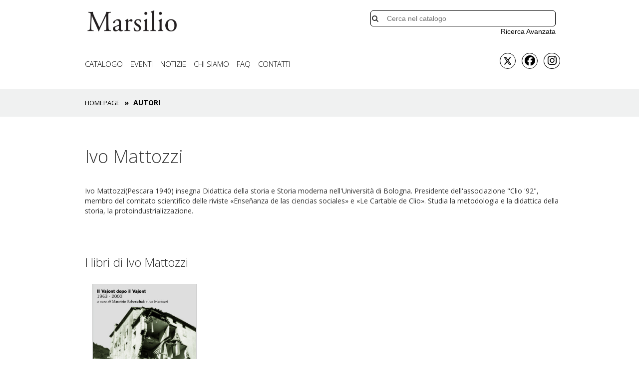

--- FILE ---
content_type: text/html; charset=utf-8
request_url: https://www.marsilioeditori.it/lista-autori/scheda-autore/2859/ivo-mattozzi
body_size: 8130
content:
<!DOCTYPE html>
<html xmlns="http://www.w3.org/1999/xhtml"
   xml:lang="it-it" lang="it-it" >
	<head>
        <style>.async-hide { opacity: 0 !important} </style>
		<link href='https://fonts.googleapis.com/css?family=Open+Sans:400,300,700' rel='stylesheet' type='text/css'>
		<meta charset="utf-8">
	<meta name="generator" content="Joomla! - Open Source Content Management">
	<title>Autore - Ivo Mattozzi - Marsilio Editori</title>
	<link href="https://www.marsilioeditori.it/component/search/?Itemid=126&amp;aid=2859&amp;nome=ivo:mattozzi&amp;format=opensearch" rel="search" title="MOD_SEARCH_SEARCHBUTTON_TEXT Marsilio Editori" type="application/opensearchdescription+xml">
	<link href="/favicon.ico" rel="icon" type="image/vnd.microsoft.icon">
<link href="/media/plg_system_jcepro/site/css/content.min.css?86aa0286b6232c4a5b58f892ce080277" rel="stylesheet">
	<link href="/plugins/system/cookiespolicynotificationbar/assets/css/cpnb-style.min.css" rel="stylesheet" media="all">
	<link href="/plugins/system/cookiespolicynotificationbar/assets/css/balloon.min.css" rel="stylesheet" media="all">
	<style>

/* BEGIN: Cookies Policy Notification Bar - J! system plugin (Powered by: Web357.com) */
.cpnb-outer { border-color: rgba(0, 0, 0, 1); }
.cpnb-outer.cpnb-div-position-top { border-bottom-width: 1px; }
.cpnb-outer.cpnb-div-position-bottom { border-top-width: 1px; }
.cpnb-outer.cpnb-div-position-top-left, .cpnb-outer.cpnb-div-position-top-right, .cpnb-outer.cpnb-div-position-bottom-left, .cpnb-outer.cpnb-div-position-bottom-right { border-width: 1px; }
.cpnb-message { color: #f1f1f3; }
.cpnb-message a { color: #ffffff }
.cpnb-button, .cpnb-button-ok, .cpnb-m-enableAllButton { -webkit-border-radius: 4px; -moz-border-radius: 4px; border-radius: 4px; font-size: 12px; color: #ffffff; background-color: rgba(59, 137, 199, 1); }
.cpnb-button:hover, .cpnb-button:focus, .cpnb-button-ok:hover, .cpnb-button-ok:focus, .cpnb-m-enableAllButton:hover, .cpnb-m-enableAllButton:focus { color: #ffffff; background-color: rgba(49, 118, 175, 1); }
.cpnb-button-decline, .cpnb-button-delete, .cpnb-button-decline-modal, .cpnb-m-DeclineAllButton { color: #ffffff; background-color: rgba(119, 31, 31, 1); }
.cpnb-button-decline:hover, .cpnb-button-decline:focus, .cpnb-button-delete:hover, .cpnb-button-delete:focus, .cpnb-button-decline-modal:hover, .cpnb-button-decline-modal:focus, .cpnb-m-DeclineAllButton:hover, .cpnb-m-DeclineAllButton:focus { color: #ffffff; background-color: rgba(175, 38, 20, 1); }
.cpnb-button-cancel, .cpnb-button-reload, .cpnb-button-cancel-modal { color: #ffffff; background-color: rgba(90, 90, 90, 1); }
.cpnb-button-cancel:hover, .cpnb-button-cancel:focus, .cpnb-button-reload:hover, .cpnb-button-reload:focus, .cpnb-button-cancel-modal:hover, .cpnb-button-cancel-modal:focus { color: #ffffff; background-color: rgba(54, 54, 54, 1); }
.cpnb-button-settings, .cpnb-button-settings-modal { color: #ffffff; background-color: rgba(90, 90, 90, 1); }
.cpnb-button-settings:hover, .cpnb-button-settings:focus, .cpnb-button-settings-modal:hover, .cpnb-button-settings-modal:focus { color: #ffffff; background-color: rgba(54, 54, 54, 1); }
.cpnb-button-more-default, .cpnb-button-more-modal { color: #ffffff; background-color: rgba(123, 138, 139, 1); }
.cpnb-button-more-default:hover, .cpnb-button-more-modal:hover, .cpnb-button-more-default:focus, .cpnb-button-more-modal:focus { color: #ffffff; background-color: rgba(105, 118, 119, 1); }
.cpnb-m-SaveChangesButton { color: #ffffff; background-color: rgba(133, 199, 136, 1); }
.cpnb-m-SaveChangesButton:hover, .cpnb-m-SaveChangesButton:focus { color: #ffffff; background-color: rgba(96, 153, 100, 1); }
@media only screen and (max-width: 600px) {
.cpnb-left-menu-toggle::after, .cpnb-left-menu-toggle-button {
content: "Categories";
}
}
/* END: Cookies Policy Notification Bar - J! system plugin (Powered by: Web357.com) */
</style>
<script type="application/json" class="joomla-script-options new">{"system.paths":{"root":"","rootFull":"https:\/\/www.marsilioeditori.it\/","base":"","baseFull":"https:\/\/www.marsilioeditori.it\/"},"csrf.token":"493354c3d6108d507aaa5d3168899813"}</script>
	<script src="/media/system/js/core.min.js?2cb912"></script>
	<script src="/media/vendor/bootstrap/js/popover.min.js?5.3.3" type="module"></script>
	<script src="/plugins/system/cookiespolicynotificationbar/assets/js/cookies-policy-notification-bar.min.js"></script>
	<script>

// BEGIN: Cookies Policy Notification Bar - J! system plugin (Powered by: Web357.com)
var cpnb_config = {"w357_joomla_caching":0,"w357_position":"bottom","w357_show_close_x_icon":"1","w357_hide_after_time":"display_always","w357_duration":"60","w357_animate_duration":"1000","w357_limit":"0","w357_message":"Al fine di fornirti un’esperienza di navigazione migliore e personalizzata, utilizziamo cookie e altri strumenti di tracciamento. I cookie consentono di migliorare il funzionamento del sito e ottimizzare l’esperienza dell’utente, inclusa la possibilità di ricevere comunicazioni commerciali personalizzate. È possibile accettare l’utilizzo di tutti i cookie o attivare singolarmente ciascuna delle seguenti categorie.","w357_display_ok_btn":"1","w357_buttonText":"Accetto i cookie","w357_display_decline_btn":"1","w357_buttonDeclineText":"Rifiuta","w357_display_cancel_btn":"0","w357_buttonCancelText":"Cancella","w357_display_settings_btn":"1","w357_buttonSettingsText":"Impostazioni","w357_buttonMoreText":"Maggiori informazioni","w357_buttonMoreLink":"","w357_display_more_info_btn":"1","w357_fontColor":"#f1f1f3","w357_linkColor":"#ffffff","w357_fontSize":"12px","w357_backgroundColor":"rgba(0, 0, 0, 1)","w357_borderWidth":"1","w357_body_cover":"1","w357_overlay_state":"0","w357_overlay_color":"rgba(10, 10, 10, 0.3)","w357_height":"auto","w357_cookie_name":"cookiesDirective","w357_link_target":"_self","w357_popup_width":"800","w357_popup_height":"600","w357_customText":"\u003Cstrong\u003EInformazioni generali\u003C\/strong\u003E\r\n\u003Cp\u003E\r\n\tIl sito utilizza cookie ed altri strumenti di tracciamento che raccolgono informazioni dal tuo dispositivo.\u003Cbr \/\u003E\r\n\tOltre ai cookie tecnici necessari per il funzionamento del sito, potremmo installare altre tipologie di cookie, tra cui i cookie di profilazione e marketing, previo tuo consenso. Clicca su \u0022Accetto i cookie\u0022 per acconsentire all\u0027utilizzo di tutte le categorie di cookie, mentre per personalizzare le tue preferenze, clicca su \u0022Impostazioni cookie\u0022;. Chiudendo il banner o continuando a navigare saranno installati solo cookie tecnici.\u003Cbr \/\u003E\r\n\tPer maggiori dettagli, consulta la \u003Ca href=\u0022https:\/\/www.marsilioeditori.it\/cookie-policy\u0022 target=\u0022_blank\u0022\u003ECookie Policy\u003C\/a\u003E\u003C\/p\u003E\r\n","w357_more_info_btn_type":"custom_text","w357_blockCookies":"1","w357_autoAcceptAfterScrolling":"0","w357_numOfScrolledPixelsBeforeAutoAccept":"300","w357_reloadPageAfterAccept":"0","w357_enableConfirmationAlerts":"1","w357_enableConfirmationAlertsForAcceptBtn":1,"w357_enableConfirmationAlertsForDeclineBtn":1,"w357_enableConfirmationAlertsForDeleteBtn":1,"w357_confirm_allow_msg":"Questa azione abiliterà tutti i Cookies memorizzati dal sito web. Sei sicuro di voler abilitare tutti i cookies dal tuo browser?","w357_confirm_delete_msg":"Questa azione rimuoverà tutti i cookies memorizzati dal sito web. Sei sicuro di disabilitare e cancellare tutti i cookies dal tuo browser?","w357_show_in_iframes":"1","w357_shortcode_is_enabled_on_this_page":0,"w357_base_url":"https:\/\/www.marsilioeditori.it\/","w357_base_ajax_url":"https:\/\/www.marsilioeditori.it\/","w357_current_url":"https:\/\/www.marsilioeditori.it\/lista-autori\/scheda-autore\/2859\/ivo-mattozzi","w357_always_display":"0","w357_show_notification_bar":true,"w357_expiration_cookieSettings":"365","w357_expiration_cookieAccept":"365","w357_expiration_cookieDecline":"180","w357_expiration_cookieCancel":"3","w357_accept_button_class_notification_bar":"cpnb-accept-btn","w357_decline_button_class_notification_bar":"cpnb-decline-btn","w357_cancel_button_class_notification_bar":"cpnb-cancel-btn","w357_settings_button_class_notification_bar":"cpnb-settings-btn","w357_moreinfo_button_class_notification_bar":"cpnb-moreinfo-btn","w357_accept_button_class_notification_bar_modal_window":"cpnb-accept-btn-m","w357_decline_button_class_notification_bar_modal_window":"cpnb-decline-btn-m","w357_save_button_class_notification_bar_modal_window":"cpnb-save-btn-m","w357_buttons_ordering":"[\u0022ok\u0022,\u0022decline\u0022,\u0022cancel\u0022,\u0022settings\u0022,\u0022moreinfo\u0022]"};
// END: Cookies Policy Notification Bar - J! system plugin (Powered by: Web357.com)
</script>
	<script>

// BEGIN: Cookies Policy Notification Bar - J! system plugin (Powered by: Web357.com)
var cpnb_cookiesCategories = {"cookie_categories_group0":{"cookie_category_id":"required-cookies","cookie_category_name":"Cookies Tecnici","cookie_category_description":"I cookie tecnici sono essenziali per abilitare le funzioni di base del sito, come la navigazione della pagina, l\u0027impostazione delle preferenze sulla privacy e l\u0027accesso o la compilazione di moduli. La loro installazione non richiede il tuo consenso esplicito in quanto sono necessari per il corretto funzionamento del sito.","cookie_category_checked_by_default":"2","cookie_category_status":"1"},"cookie_categories_group1":{"cookie_category_id":"analytical-cookies","cookie_category_name":"Cookies Statistici","cookie_category_description":"I cookie statistici sono utilizzati per raccogliere informazioni anonime sulla navigazione degli utenti al fine di comprendere e analizzare le modalità di utilizzo del sito web. L\u0027installazione dei cookie statistici avviene esclusivamente previo tuo consenso. Se acconsenti all\u0027utilizzo dei cookie statistici, possiamo comprendere meglio le preferenze degli utenti e ci aiuterai a migliorare il sito web.","cookie_category_checked_by_default":"1","cookie_category_status":"1"},"cookie_categories_group2":{"cookie_category_id":"social-media-cookies","cookie_category_name":"Social Media","cookie_category_description":"Questi cookie consentono di condividere i contenuti del sito Web con le piattaforme di social media (ad es. Facebook, Twitter, Instagram). Non abbiamo alcun controllo su questi cookie poiché sono impostati dalle stesse piattaforme di social media.","cookie_category_checked_by_default":"1","cookie_category_status":"1"},"cookie_categories_group3":{"cookie_category_id":"targeted-advertising-cookies","cookie_category_name":"Marketing e profilazione","cookie_category_description":"I cookie di marketing sono utilizzati per tracciare la navigazione online e creare profili sui tuoi gusti, abitudini e scelte. Se acconsenti all’utilizzo di tali cookie, potremo presentarti offerte mirate e promozioni speciali, nonché valutare l\u0027efficacia delle nostre campagne di marketing.","cookie_category_checked_by_default":"1","cookie_category_status":"1"}};
// END: Cookies Policy Notification Bar - J! system plugin (Powered by: Web357.com)
</script>
	<script>

// BEGIN: Cookies Policy Notification Bar - J! system plugin (Powered by: Web357.com)
var cpnb_manager = {"w357_m_modalState":"1","w357_m_floatButtonState":"1","w357_m_floatButtonPosition":"bottom_right","w357_m_HashLink":"cookies","w357_m_modal_menuItemSelectedBgColor":"rgba(200, 200, 200, 1)","w357_m_saveChangesButtonColorAfterChange":"rgba(13, 92, 45, 1)","w357_m_floatButtonIconSrc":"https:\/\/www.marsilioeditori.it\/media\/plg_system_cookiespolicynotificationbar\/icons\/cpnb-cookies-manager-icon-1-64x64.png","w357_m_FloatButtonIconType":"fontawesome_icon","w357_m_FloatButtonIconFontAwesomeName":"fas fa-cookie-bite","w357_m_FloatButtonIconFontAwesomeSize":"fa-lg","w357_m_FloatButtonIconFontAwesomeColor":"rgba(61, 47, 44, 0.84)","w357_m_FloatButtonIconUikitName":"cog","w357_m_FloatButtonIconUikitSize":"1","w357_m_FloatButtonIconUikitColor":"rgba(61, 47, 44, 0.84)","w357_m_floatButtonText":"Cookies Manager","w357_m_modalHeadingText":"Advanced Cookie Settings","w357_m_checkboxText":"Abilitato","w357_m_lockedText":"(Locked)","w357_m_EnableAllButtonText":"Accetta tutti","w357_m_DeclineAllButtonText":"Rifuita tutti","w357_m_SaveChangesButtonText":"Salva le impostazioni","w357_m_confirmationAlertRequiredCookies":"These cookies are strictly necessary for this website. You can\u0027t disable this category of cookies. Thank you for understanding!"};
// END: Cookies Policy Notification Bar - J! system plugin (Powered by: Web357.com)
</script>
	

		<meta name="viewport" content="width=device-width, initial-scale=1" />
        <meta name="twitter:title" content="Autore - Ivo Mattozzi - Marsilio Editori" />
        <meta name="twitter:description" content="" />
        <meta name="twitter:image" content="http://www.marsilioeditori.it/images/media/libri/2859.jpg" />
		<link rel="stylesheet" href="/templates/system/css/system.css" type="text/css" />
		<link rel="stylesheet" href="/media/system/css/joomla-fontawesome.min.css" type="text/css" />
		<link rel="stylesheet" href="/templates/system/css/general.css" type="text/css" />
		<link rel="stylesheet" href="/templates/marsilio-libro/css/template.css" type="text/css" />
		<link rel="stylesheet" href="/templates/marsilio-libro/css/bootstrap.min.css" type="text/css" />
		<link rel="stylesheet" href="/templates/marsilio-libro/css/bootstrap-theme.min.css" type="text/css" />
		<link rel="stylesheet" href="https://maxcdn.bootstrapcdn.com/font-awesome/4.5.0/css/font-awesome.min.css">
		<script src="/templates/marsilio-libro/js/jquery.min.js"></script>
		<script src="/templates/marsilio-libro/js/bootstrap.min.js"></script>
		<!--<script async src="//platform.twitter.com/widgets.js" charset="utf-8"></script>//-->
	
<!-- BEGIN: Google Analytics -->
		<script>(function(a,s,y,n,c,h,i,d,e){s.className+=' '+y;h.start=1*new Date;
		h.end=i=function(){s.className=s.className.replace(RegExp(' ?'+y),'')};
		(a[n]=a[n]||[]).hide=h;setTimeout(function(){i();h.end=null},c);h.timeout=c;
		})(window,document.documentElement,'async-hide','dataLayer',4000,
		{'GTM-5W6TGLG':true});</script>
		<script>
			(function(i,s,o,g,r,a,m){i['GoogleAnalyticsObject']=r;i[r]=i[r]||function(){
			(i[r].q=i[r].q||[]).push(arguments)},i[r].l=1*new Date();a=s.createElement(o),
			m=s.getElementsByTagName(o)[0];a.async=1;a.src=g;m.parentNode.insertBefore(a,m)
			})(window,document,'script','https://www.google-analytics.com/analytics.js','ga');
			ga('create', 'UA-5755436-1', 'auto');
			ga('send', 'pageview');
			ga('require', 'GTM-5W6TGLG');
		</script>
    <!-- Global site tag (gtag.js) - Google Analytics -->
    <script async src="https://www.googletagmanager.com/gtag/js?id=G-7YJY73YNPG"></script>
    <script>
    window.dataLayer = window.dataLayer || [];
    function gtag(){dataLayer.push(arguments);}
    gtag('js', new Date());

    gtag('config', 'G-7YJY73YNPG');
    </script>
<!-- END: Google Analytics -->

<!-- BEGIN: Facebook -->
    <!-- Facebook Pixel Code -->
<script>
!function(f,b,e,v,n,t,s)
{if(f.fbq)return;n=f.fbq=function(){n.callMethod?
n.callMethod.apply(n,arguments):n.queue.push(arguments)};
if(!f._fbq)f._fbq=n;n.push=n;n.loaded=!0;n.version='2.0';
n.queue=[];t=b.createElement(e);t.async=!0;
t.src=v;s=b.getElementsByTagName(e)[0];
s.parentNode.insertBefore(t,s)}(window, document,'script',
'https://connect.facebook.net/en_US/fbevents.js');
fbq('init', '368280894172393');
fbq('track', 'PageView');
</script>
<noscript><img height="1" width="1" style="display:none"
src="https://www.facebook.com/tr?id=368280894172393&ev=PageView&noscript=1"
/></noscript>
<!-- End Facebook Pixel Code -->
<!-- END: Facebook -->
</head>
	<body class="test">
		<div class="container">
			
			<div id="topper" class="row" style="position: relative; height:auto;">
                <div class="col-md-3 col-xs-6">
                    <div style="margin: 20px">
                        <a href="/"><img style="width: 100%" src="/images/MarsilioLogo.png" /></a>
                    </div>
                    
                </div>
                <div class="col-md-2 col-xs-0"></div>
                <div class="col-md-5 col-xs-6" style="right:15px;bottom: 10px;position:absolute; height:100%;">
                    
<div class="search" style="position: absolute; bottom: 0px; text-align: right; right: 3%">
  <form id="fakeSearchForm" action="/lista-autori/scheda-autore/2859?nome=ivo:mattozzi" method="post" class="form-inline">
    <span class="fa fa-search search-icon-42" ></span>
    <input name="searchword" id="mod-search-searchword" maxlength="200"  class="inputbox search-query" type="search20" placeholder="Cerca nel catalogo" />
    <input type="hidden" name="task" value="searchAjax" />
    <input type="hidden" name="option" value="com_search" />
    <input type="hidden" name="Itemid" value="126" />
  </form>
  <div class="ricerca">
  <a href="/ricerca-avanzata" >Ricerca Avanzata</a>
  </div>
</div>
<script type="text/javascript">
  $j = jQuery.noConflict();
  $j(document).ready(function(){
    $j("body").on("click",function(){
      $j("#suggerimento").remove();
    });
    $j("input[name=searchword][id=mod-search-searchword]").keyup(function(){
     
      var thisval = $j.trim($j(this).val());
      var libri = Array();
      var autori = Array();
      if(thisval.length>2){
        $j("input[name=task]").val("searchAjax");
        var url = "/lista-autori/scheda-autore/2859?nome=ivo:mattozzi";
        $j.ajax({
          type: "POST",
          url: url,
          data: $j("#fakeSearchForm").serialize(), // serializes the form's elements.
          success: function(dat){
            $j("#suggerimento").remove();
            var pos = $j("input[name=searchword]").offset();
            var top = parseInt(pos.top) + 43;
            var right = 20;
            $j("#topper div:nth-child(3)").append('<div id="suggerimento" style="font-size: 1em; text-align: left; position: absolute; top: '+top+'px; left: '+right+'px; z-index: 320; background-color: #fff; border: 1px solid #ccc; padding: 10px; width: 100%">'+dat+'</div>');
            $j("#suggerimento").empty().append(dat);
            $j("input[name=task]").val("search");
          }, error: function(){
            alert('/lista-autori/scheda-autore/2859?nome=ivo:mattozzi?'+$j("#fakeSearchForm").serialize());
          }
        });
        
      }
    });
  });
</script>

                </div>
            </div>
			<div class="row">
                <br />
                <div class="col-md-8 topper">
                    <div class="navbar-header">
                        <button type="button" class="navbar-toggle" data-toggle="collapse" data-target="#mainMenuBar">
                            <span class="icon-bar"></span>
                            <span class="icon-bar"></span>
                            <span class="icon-bar"></span>
                        </button>
                    </div>
                    <div class="collapse navbar-collapse" id="mainMenuBar">
                        <ul class="nav nav navbar-nav">
<li class="item-102"><a href="/catalogo/collana" >Catalogo</a></li><li class="item-654"><a href="/eventi-marsilio" >Eventi</a></li><li class="item-105"><a href="/notizie" >Notizie</a></li><li class="item-106"><a href="/marsilio-editori" >Chi siamo</a></li><li class="item-144"><a href="/faq" >FAQ</a></li><li class="item-107"><a href="/contatti-marsilio-editori" >Contatti</a></li></ul>

                        <!--<ul class="nav nav navbar-nav">
<li class="item-102"><a href="/catalogo/collana" >Catalogo</a></li><li class="item-654"><a href="/eventi-marsilio" >Eventi</a></li><li class="item-105"><a href="/notizie" >Notizie</a></li><li class="item-106"><a href="/marsilio-editori" >Chi siamo</a></li><li class="item-144"><a href="/faq" >FAQ</a></li><li class="item-107"><a href="/contatti-marsilio-editori" >Contatti</a></li></ul>
//-->
                    </div>
                </div>
                <div class="col-md-2"></div>
                <div class="col-md-2" style="font-size: 1.5em; text-align: right;">
                	<div class="socialicon">
                		<a href="http://www.twitter.com/marsilioeditori" target="_New"><img src="/images/social/x-twitter-brands.svg" class="fa fa-twitter border-black circle" style="width: 32px;height: 32px;margin-top: 0;"/></a>
                		<a href="https://www.facebook.com/marsilioeditori" target="_New"><i class="fa fa-facebook border-black  circle" style="width: 32px;height: 32px;padding-left: 5px;"></i></a>
                        <a href="https://www.instagram.com/marsilioeditori" target="_New"><i class="fa fa-instagram border-black  circle"></i></a>
                    </div>
                </div>
                </div>
            </div>
        </div>
		<div style="" class="bread-container">
			<div class="container">
                <div class="row">
                    <div class="col-md-12">
                        
<ul itemscope itemtype="http://schema.org/BreadcrumbList" class="breadcrumb" style="margin: 10px 0px; background-color: #ccc;">
  <li itemprop="itemListElement" itemscope itemtype="http://schema.org/ListItem">
    <a itemprop="item" href="/" class="pathway">
      <span itemprop="name">Homepage</span>
    </a>


				<meta itemprop="position" content="1">
			</li>
					<li itemprop="itemListElement" itemscope itemtype="http://schema.org/ListItem" class="active">
				<span itemprop="name">
					Autori				</span>
				<meta itemprop="position" content="2">
			</li>
		</ul>

                    </div>
                </div>
			</div>
		</div>
        
<div class="container autore">
  <div class="row">
    <div class="col-md-12">
      <h1>Ivo Mattozzi</h1>
    </div>    <div class="col-md-12 col-xs-12">Ivo Mattozzi(Pescara 1940) insegna Didattica della storia e Storia moderna nell'Università  di Bologna. Presidente dell'associazione "Clio '92", membro del comitato scientifico delle riviste  «Enseñanza de las ciencias sociales» e «Le Cartable de Clio». Studia la metodologia e la didattica  della storia, la protoindustrializzazione.    </div>
  </div>
</div>
<!-- inizio serie dell'autore cambiare controllo -->


<div class="container scheda-libro dellostesso scheda-autore">
  <div class="row">
    <div class="col-md-12 col-xs-12">
      <h3 style="padding-left: 0px;">I libri di Ivo Mattozzi</h3>
             <div id="carousel-libri-stesso-autore" class="carousel slide" data-ride="carousel">
         <div class="carousel-inner">
                    <div class="item active">
                      <div class="col-md-3 col-xs-6">
              <div class="img-other">
                <a href="/libri/scheda-libro/3179659/il-vajont-dopo-il-vajont">
                                                 <img class="img-responsive" src="https://www.marsilioeditori.it/media/libri/3179659.jpg" alt="Il Vajont dopo il Vajont" title="Il Vajont dopo il Vajont"></a>
                               </div>
              <div class="title-other">
              <a href="/libri/scheda-libro/3179659/il-vajont-dopo-il-vajont">Il Vajont dopo il Vajont</a>
              </div>
            </div>
                    </div>
                  </div>
            </div>

          </div>
    <div style="clear: both"></div>

  </div>
</div>


        <div class="footer-main2" style="">            <div class="container footer">
                <div class="col-md-3 col-footer col-footer-1">
                    <div class="white-text">
                        <strong>Marsilio Editori</strong>
                        <br />
                        <br />Marsilio Editori S.p.A.
                        <br />
                        <br />Santa Marta- Fabbricato 17
                        <br />30123 Venezia
                        <br />
                        <br />Capitale sociale: € 1.300.000 i.v.
                        <br />R.E.A. Venezia n. 135822 – M. VE002567
                        <br />Registro Imprese Venezia p. iva IT 00348290271
                        <br />Copyright © 2008 Marsilio Editori S.p.A.
                        <br />
                        <br />
                        <ul id="footer" class="nav nav navbar-nav">
                            <li><a href="/privacy-policy">Privacy Policy</a></li>
                            <li> <a href="/cookie-policy">Cookie Policy</a></li>
                            <li> <a href="/files/GF_Codice_Etico_Marzo2020.pdf"  target="_new">Codice Etico</a></li>
                            <!-- <li> <a href="/modello-organizzativo" target="_new">Modello organizzativo</a></li> -->
                        </ul>
                        <br />
                        <br />
                    </div>
                </div>
                <div class="col-md-4 col-footer col-footer-2" style="border-left: 1px solid #fff">
                    <div class="white-text">
                        <div class="col-footer-21">
                            <ul class="nav nav navbar-nav" id="footer">
<li class="item-102"><a href="/catalogo/collana" >Catalogo</a></li><li class="item-654"><a href="/eventi-marsilio" >Eventi</a></li><li class="item-105"><a href="/notizie" >Notizie</a></li><li class="item-106"><a href="/marsilio-editori" >Chi siamo</a></li><li class="item-144"><a href="/faq" >FAQ</a></li><li class="item-107"><a href="/contatti-marsilio-editori" >Contatti</a></li></ul>

                        </div>
                        <div class="col-footer-22">
                            <ul class="nav nav navbar-nav" id="footer">
<li class="item-130"><a href="/area-universita" >Marsilio Università</a></li><li class="item-132"><a href="/foreign-rights" target="_blank">Foreign Rights</a></li><li class="item-160"><a href="/marsilio-editori-about-us" >About us</a></li><li class="item-177"><a href="/newsletter" >Newsletter</a></li><li class="item-312"><a href="/newsletter-thriller" >Newsletter &quot;I Maestri del thriller&quot;</a></li></ul>

                        </div>
                    </div>
                </div>
                <div class="col-md-5 col-footer col-footer-3" style="border-left: 1px solid #fff; text-align: right">
                    
                    <form name="formAcymailing42" method="post" onsubmit="return submitacymailingform('optin','formAcymailing42')" action="/index.php" id="formAcymailing42">
                        <div class="acymailing_module_form">
                                    <br />
                                    <br />
                                    <br />
                                    <br />
                                    <br />
                                    <br />
                                    <br />
                                    <br />
                                    <br />
                                    <br />
                                    <br />
                                    <div style="font-size: 2em">
                                        <a href="http://www.twitter.com/marsilioeditori" target="_New"><img src="/images/social/x-twitter-brands-w.svg" class="fa fa-twitter border-white circle" style="width: 35px;height: 35px;margin-top: 0;"/></a>
                                        <a href="https://www.facebook.com/marsilioeditori" target="_New"><i class="fa fa-facebook border-white  circle"></i></a>
                                        <a href="https://www.instagram.com/marsilioeditori" target="_New"><i class="fa fa-instagram border-white  circle"></i></a>
                                    </div>
                            <div style="clear: both"></div>
                            <input type="hidden" value="0" name="ajax">
                            <input type="hidden" value="module_92" name="acy_source">
                            <input type="hidden" value="sub" name="ctrl">
                            <input type="hidden" value="notask" name="task">
                            <input type="hidden" value="http%3A%2F%2Flocalhost.marsilio3%2F" name="redirect">
                            <input type="hidden" value="http%3A%2F%2Flocalhost.marsilio3%2F" name="redirectunsub">
                            <input type="hidden" value="com_acymailing" name="option">
                            <input type="hidden" value="1" name="hiddenlists">
                            <input type="hidden" value="formAcymailing98621" name="acyformname">
                        </div>
                    </form>
                </div>
            </div>
        </div>

		<div class="container">
            
		</div>
    
	</body>
</html>


--- FILE ---
content_type: text/css
request_url: https://www.marsilioeditori.it/templates/marsilio-libro/css/template.css
body_size: 6021
content:
.imagebanner img {
  width: 100% !important;
}
#mc_embed_signup{background:#fff; clear:left; font:14px Helvetica,Arial,sans-serif;  width:600px;}
.imglanding{
  width: 100%;
  margin-bottom: 40px;
}
	#mc-embedded-subscribe-form input[type=checkbox]{display: inline; width: auto;margin-right: 10px;}
	#mergeRow-gdpr {margin-top: 20px;}
	#mergeRow-gdpr fieldset label {font-weight: normal;}
	#mc-embedded-subscribe-form .mc_fieldset{border:none;min-height: 0px;padding-bottom:0px;}
.titlanding{
  margin-bottom: 40px;
}
.bannerspecial {
  margin-top: 20px;
}
.footerbannerlanding {
  margin-bottom: 40px;
}
.sliderseriedesktop {
    width: 90% !important;
    margin-left: auto;
    margin-right: auto;
}
a.left.carousel-control.left-car-autori.arrowslideseriemobile.arrowslideseriedesktop {
    position: absolute;
    top: 60% !important;
}
a.right.carousel-control.right-car-autori.arrowslideseriemobile.arrowslideseriedesktop {
    position: absolute;
    top: 60% !important;
}
.item-107 {
  margin-bottom: 25px;
}
.iconswitch {
    width: 100px;
}
.brivido .page-header {
  display: none !important;
}
span.titgiallo {
    font-family: 'Open Sans';
    clear: both;
    display: block;
    font-weight: 100;
}
td.giallobox {
    text-align: center;
}
.cookiecss .uk-button {
    width: fit-content;
}
.uk-button.uk-button-success.jb.accept.blue {
width: 200px;
}
.readmore .btn{
  border: 1px solid;
  margin-top: 20px;

}
.acymailing_modulepdf {
    width: 400px;
}
#searchForm {
    max-width: 950px;
    margin-left: auto;
    margin-right: auto;
    margin-top: 30px;
    margin-bottom: 30px;
}
.item-page.brivido {
    margin-top: 40px !important;
}
.item-page p {
    font-family: "Helvetica Neue",Helvetica,Arial,sans-serif;
}
.page-header h2 {
    font-family: "Helvetica Neue",Helvetica,Arial,sans-serif;
}
.brivido .page-header h2 {
    font-family: "Helvetica Neue",Helvetica,Arial,sans-serif;
    display: none !important;
}
.acyterms .checkbox {
    float: left;
    margin-right: 20px;
}
.acysubbuttons {
    width: 304px !important;
    display: block;
    text-align: center;
}
.acysubbuttons .button.subbutton.btn.btn-primary {
    background-color: #000 !important;
    background-image: none;
    border: none;
    margin-top: 20px;
}
.acy_requiredField .inputbox {
    border: 1px solid #333 !important;
    border-radius: 5px !important;
    padding: 5px !important;
}
.strozzi h3 {
    font-family: !"Open Sans" importan";
    font-size: 30px !important;
    font-weight: lighter !important;

}
.moduletable.strozzi {
    background: #eee;
    padding: 20px;
    border-radius: 10px;
    margin-bottom: 40px;
}
.ricerca a {
    color: #000;
}
.search-results {
    max-width: 950px;
    margin-left: auto;
    margin-right: auto;
}
.search .pagination {
    max-width: 950px;
    margin-left: auto !important;
    margin-right: auto;
    display: block;
    height: 30px;
    border-top: 1px solid #000;
    padding-top: 10px;
}
.phrases-box {
    float: left;
    width: 100%;
    margin-bottom: 30px;
}
.controls {
    padding-left: 20px;
}
.only .checkbox {
    padding-left: 20px;
}
.curatori {
    margin-bottom: 20px;
}
.bio {
    padding-left: 0 !important;
}
.img.autore {
    background-position-x: center;
    background-position-y: center;
    background-size: cover;
    height: 160px;
}
.panel-title.submenu {
    padding-bottom: 10px;
    padding-left: 20px;
    padding-top: 10px;
}
.pagination > ul {
    list-style: outside none none;
    margin-left: 0;
    padding-left: 0;
}
.pagination > ul li {
    float: left;
    margin-right: 20px;
}
.pagination-start {
    display: block;
    float: left;
}
.panel-body img {
    width: 50px;
}
.container.autore img {
    width: 100%;
}
* {
    box-sizing: border-box;
}
.pagination > ul {
    list-style: outside none none;
}
.pagination .counter.pull-right {
    clear: both;
    display: block;
    float: left;
    width: 100%;
}
.pagination {
    margin-left: 20px !important;
}
.calendar .col-md-4.col-xs-4 > span {
    font-size: 12px;
    cursor: pointer;
}
body {
    color: #333;
    font-family: "Helvetica Neue",Helvetica,Arial,sans-serif;
    font-size: 14px;
    line-height: 1.42857;
}
html {
    font-size: 10px;
}
html {
    font-family: sans-serif;
}
.scheda-autore .left.carousel-control.left-car-autori {
    left: 0 !important;
}
.scheda-autore .right.carousel-control.right-car-autori {
    right: 0 !important;
}
.controls .radio {
    clear: left;
    float: left;
}
#carosello_autori .left.carousel-control.left-car-autori {
    display: block;
    width: 20px !important;
}
#carosello_autori .right.carousel-control.right-car-autori {
    width: 20px !important;
}
.col-md-4.col-xs-12.scheda-libro .libro-low img {
    -moz-border-bottom-colors: none;
    -moz-border-left-colors: none;
    -moz-border-right-colors: none;
    -moz-border-top-colors: none;
    border-bottom-color: #ccc;
    border-bottom-style: solid;
    border-bottom-width: 1px;
    border-image-outset: 0 0 0 0;
    border-image-repeat: stretch stretch;
    border-image-slice: 100% 100% 100% 100%;
    border-image-source: none;
    border-image-width: 1 1 1 1;
    border-left-color: #ccc;
    border-left-style: solid;
    border-left-width: 1px;
    border-right-color: #ccc;
    border-right-style: solid;
    border-right-width: 1px;
    border-top-color: #ccc;
    border-top-style: solid;
    border-top-width: 1px;
    width: auto;
}
.ff-share > a:hover {
    text-decoration-color: -moz-use-text-color;
    text-decoration-line: none;
    text-decoration-style: solid;
}
.share .col-md-4 {
    float: left;
    padding-left: 0;
}
.tw-share:focus {
    color: #fff;
    text-decoration-color: -moz-use-text-color;
    text-decoration-line: none;
    text-decoration-style: solid;
}
.mail-share:focus {
    color: #fff;
    text-decoration-color: -moz-use-text-color;
    text-decoration-line: none;
    text-decoration-style: solid;
}
.ff-share:focus {
    color: #fff;
    text-decoration-color: -moz-use-text-color;
    text-decoration-line: none;
    text-decoration-style: solid;
}
.dellostesso .left.carousel-control.left-car-autori {
    //margin-left: -120px;
    //margin-top: 45px;
}
.dellostesso .fa.fa-angle-right {
    //margin-right: -130px;
    //margin-top: 45px;
}
.fa.fa-angle-left {
    //left: -10px;
    //position: absolute;
    //top: -10px;
}
.fa.fa-angle-right {
    //position: absolute;
    //right: 10px;
    //top: -10px;
}
.hovereffect {
    cursor: pointer;
    float: left;
    margin-left: 0;
    max-height: 320px;
    min-height: 320px;
    overflow-x: hidden;
    overflow-y: hidden;
    position: relative;
    text-align: center;
    width: 100%;
}
.hovereffect .overlay {
  width: 100%;
  height: 40%;
  position: absolute;
  overflow: hidden;
  left: 0;
  top: auto;
  bottom: 0;
  padding: 1em;
  height: 4.75em;
  /*background: #79FAC4;*/
  background: #fff;
  color: #3c4a50;
  -webkit-transition: -webkit-transform 0.35s;
  transition: transform 0.35s;
  -webkit-transform: translate3d(0,100%,0);
  transform: translate3d(0,100%,0);
}

.hovereffect img {
  display: block;
  position: relative;
	-webkit-transition: -webkit-transform 0.35s;
	transition: transform 0.35s;
  float: left;
}

.hovereffect:hover img {
-webkit-transform: translate3d(0,-10%,0);
	transform: translate3d(0,-10%,0);
}

.hovereffect h2 {
    text-transform: uppercase;
    color: #fff;
    text-align: center;
    position: relative;
    font-size: 17px;
    padding: 10px;
    background: rgba(0, 0, 0, 0.6);
	float: left;
	margin: 0px;
	display: inline-block;
}

.hovereffect a.info {
    display: inline-block;
    text-decoration: none;
    padding: 7px 14px;
    text-transform: uppercase;
    color: #fff;
    border: 1px solid #fff;
    margin: 50px 0 0 0;
    background-color: transparent;
}
.hovereffect a.info:hover {
    box-shadow: 0 0 5px #fff;
}


.hovereffect p.icon-links a {
	float: right;
	color: #3c4a50;
	font-size: 1.4em;
}

.hovereffect:hover p.icon-links a:hover,
.hovereffect:hover p.icon-links a:focus {
	color: #252d31;
}

.hovereffect h2,
.hovereffect p.icon-links a {
	-webkit-transition: -webkit-transform 0.35s;
	transition: transform 0.35s;
	-webkit-transform: translate3d(0,200%,0);
	transform: translate3d(0,200%,0);
}

/*
.hovereffect p.icon-links a span:before {
	display: inline-block;
	padding: 8px 10px;
	speak: none;
	-webkit-font-smoothing: antialiased;
	-moz-osx-font-smoothing: grayscale;
}
*/


.hovereffect:hover .overlay,
.hovereffect:hover h2,
.hovereffect:hover p.icon-links a {
	-webkit-transform: translate3d(0,0,0);
	transform: translate3d(0,0,0);
}

.hovereffect:hover h2 {
	-webkit-transition-delay: 0.05s;
	transition-delay: 0.05s;
}

/*
.hovereffect:hover p.icon-links a:nth-child(3) {
	-webkit-transition-delay: 0.1s;
	transition-delay: 0.1s;
}

.hovereffect:hover p.icon-links a:nth-child(2) {
	-webkit-transition-delay: 0.15s;
	transition-delay: 0.15s;
}

.hovereffect:hover p.icon-links a:first-child {
	-webkit-transition-delay: 0.2s;
	transition-delay: 0.2s;
}
**/

.nopadding {
   padding: 0 !important;
   margin: 0 !important;
}
.carousel-control.left{
  background-color: none !important;
  background-image: none !important;
}
.carousel-control.right{
  background-color: none !important;
  background-image: none !important;
}
.item .light{
  background-color: #f0f1f1;
}
.item .dark{
  background-color: #e5e6e7;
}
.white_border_down{
  border-bottom: 1px solid #fff;
}
.acymailing_form{
  width: 100%
}

.acymailing_form_name{
  border: 1px solid #888;
  border-radius: 5px;
  padding: 5px;
  width: 30%;
}
.acymailing_form_mail{
  border: 1px solid #888;
  border-radius: 5px;
  padding: 5px;
  width: 30%;
}
.acymailing_form_name2{
  border: 1px solid #fff;
  border-radius: 5px;
  padding: 5px;
  width: 90%;
  background-color: #03609c;
  margin-top: 5px;
  color: #f2f3f4;
}
.acymailing_form_mail2{
  border: 1px solid #fff;
  border-radius: 5px;
  padding: 5px;
  width: 90%;
  background-color: #03609c;
  color: #f2f3f4;
  margin-top: 5px;
}
.acymailing_form_submit2{
  margin-left: 1%;
  width: 9%;
  background-color: #fff;
  color: #000;
  border-radius: 5px;
  border: 0px;
  padding: 5px;
  margin-top: 5px;
}
.border-black{
  border: 1px solid #000;
  color: #000;
}
.border-white{
  border: 1px solid #fff;
  color: #fff;
}
.circle{
	border-radius: 50%;
	margin: 0.15em;
	font-size: 3em;
}
.fa-facebook{
  padding: 0.2em 0.45em;
}
.fa-twitter{
  padding: 0.2em 0.28em;
}
.fa-google-plus{
  padding: 0.2em 0.1em;
}
.fa-instagram{
  padding: 0.2em 0.3em;
}
.white-text {
    color: #fff;
    font-family: "Open Sans";
    line-height: 18px;
    margin-top: 0;
    padding-top: 0;
    position: absolute;
}
div.search{
  width: 100%;
  padding-left: 5px;
}
.search-query{
  width: 90%;
  border: 0px;
  padding: 5px;
  padding-left:32px;
  border: 1px solid #000;
  border-radius: 5px;
}
.nav .active{
  font-weight: bold;
  border-bottom: 1px solid #03609c;
}

.nav a{
  color: #000;
}
.fakeLink{
  position: relative;
  display: block;
  padding: 15px;
}
.fakeLink:hover{
  text-decoration: none;
  background-color: #eee;
}

.title-rassegna{
  border: 1px solid #000; border-radius: 5px; padding: 5px
}
.title-presentazioni{
  border: 1px solid #000; border-radius: 5px; padding: 5px
}

.title-rassegna .fa{
  cursor: pointer;
}
.title-presentazioni .fa{
  cursor: pointer;
}
.rassegna{
  margin-top: 10px;
  display: none;
}
.presentazioni{
  margin-top: 10px;
  display: none;
}
.ecom_cartaceo{
  border: 1px solid #000; border-radius: 5px;
}
.ecom_ebook{
  border: 1px solid #000; border-radius: 5px; margin-top: 10px;
}
.title_ecom_cartaceo{
  padding: 5px;
  font-weight: bold;
}
.title_ecom_ebook{
  padding: 5px;
  font-weight:bold;
}
a.tw-share:hover {
    color: #fff;
    text-decoration-color: -moz-use-text-color;
    text-decoration-line: none;
    text-decoration-style: solid;
}
.bookRow > img {
    -moz-border-bottom-colors: none;
    -moz-border-left-colors: none;
    -moz-border-right-colors: none;
    -moz-border-top-colors: none;
    border-bottom-color: #ccc;
    border-bottom-style: solid;
    border-bottom-width: 1px;
    border-image-outset: 0 0 0 0;
    border-image-repeat: stretch stretch;
    border-image-slice: 100% 100% 100% 100%;
    border-image-source: none;
    border-image-width: 1 1 1 1;
    border-left-color: #ccc;
    border-left-style: solid;
    border-left-width: 1px;
    border-right-color: #ccc;
    border-right-style: solid;
    border-right-width: 1px;
    border-top-color: #ccc;
    border-top-style: solid;
    border-top-width: 1px;
    margin-left: 15px;
}
.socialicon > a:hover {
    text-decoration-color: -moz-use-text-color;
    text-decoration-line: none;
    text-decoration-style: solid;
}
.cal > a:hover {
    text-decoration-color: -moz-use-text-color;
    text-decoration-line: none;
    text-decoration-style: solid;
}
.mail-share:hover {
    color: #fff;
    text-decoration-color: -moz-use-text-color;
    text-decoration-line: none;
    text-decoration-style: solid;
}
a.tw-share {
    margin-bottom: 10px;
}
.breadcrumb{
  background-color:#f0f1f1 !important;
}
.breadcrumb>li+li:before {
    padding: 0 5px;
    content: "\00bb" !important;
    color: #000 !important;
}
.nav.navbar-nav li a {
    font-family: "Open Sans";
    font-size: 15px;
    font-weight: lighter;
    text-transform: uppercase;
}
.topper .nav.navbar-nav a {
    background-attachment: scroll;
    background-clip: border-box;
    background-color: rgba(0, 0, 0, 0);
    background-image: none;
    background-origin: padding-box;
    background-position: 0 0;
    background-repeat: repeat;
    background-size: auto auto;
    color: #000;
    padding-left: 0;
}
.topper .nav.nav.navbar-nav .active {
    -moz-border-bottom-colors: none;
    -moz-border-left-colors: none;
    -moz-border-right-colors: none;
    -moz-border-top-colors: none;
    border-bottom-color: -moz-use-text-color;
    border-bottom-style: none;
    border-bottom-width: medium;
    border-image-outset: 0 0 0 0;
    border-image-repeat: stretch stretch;
    border-image-slice: 100% 100% 100% 100%;
    border-image-source: none;
    border-image-width: 1 1 1 1;
    border-left-color: -moz-use-text-color;
    border-left-style: none;
    border-left-width: medium;
    border-right-color: -moz-use-text-color;
    border-right-style: none;
    border-right-width: medium;
    border-top-color: -moz-use-text-color;
    border-top-style: none;
    border-top-width: medium;
}
.breadcrumb > li {
    color: #000;
    display: inline-block;
    font-family: "Open Sans";
    font-size: 13px;
    text-transform: uppercase;
}
.breadcrumb li a {
    color: #000;
}
.breadcrumb li.active {
    color: #000;
    font-family: "Open Sans";
    font-size: 14px;
    font-weight: bold;
}
.category .col-md-12 {
    margin-left: 15px;
}
.category h3 {
    font-family: "Open Sans";
    font-size: 30px;
    font-weight: 100;
    margin-bottom:20px;
}
.category h4 {
    display: block;
    float: left;
    margin-right: 40px;
}
.category .col-md-8 {
    margin-top: 20px;
    text-align: right;
}
.category .row {
    margin-left: 0;
}
#collana_libri .col-md-3 > a {
    color: #000;
    font-family: "Open Sans";
    font-size: 14px;
    font-weight: bold;
}
.auth-catalog {
    font-weight: 200 !important;
}
.img-catalog {
    display: block;
    height: 350px;
    margin-bottom: 10px;
    overflow-x: hidden;
    overflow-y: hidden;
}
.img-catalog > img {
    height: 100%;
}
.auths-catalog h3 {
    font-family: "Open Sans";
    font-size: 30px;
    font-weight: 100;
    margin-bottom: 20px;
    padding-left: 10px;
}
.auths-catalog .col-md-12 {
    padding-left: 0;
}
.img-auths-catalog {
    height: 150px;
    margin-bottom: 10px;
    overflow-x: hidden;
    overflow-y: hidden;
    width: 150px;
}
.tit-catolog-auth {
    color: #000;
    font-family: "Open Sans";
    font-size: 13px;
}
.white-text .nav > li > a:focus, .nav > li > a:hover {
    text-decoration-color: -moz-use-text-color;
    text-decoration-line: none;
    text-decoration-style: solid;
}
.white-text ul {
    list-style-image: none;
    list-style-position: outside;
    list-style-type: none;
    margin-left: 0;
}
#footer {
    float: left;
    width: 100%;
}
#footer li {
    clear: both;
    color: #fff;
}
#footer li > a {
    color: #fff;
    font-family: "Open Sans";
    font-size: 11px;
    padding-bottom: 0;
    padding-left: 0;
    padding-right: 0;
    padding-top: 0;
    text-transform: capitalize;
}
#footer li > a:hover {
    background-attachment: scroll;
    background-clip: border-box;
    background-color: rgba(0, 0, 0, 0);
    background-image: none;
    background-origin: padding-box;
    background-position: 0 0;
    background-repeat: repeat;
    background-size: auto auto;
}
.white-text h3 {
    font-family: "Open Sans";
    font-size: 11px;
    font-weight: bold;
}
.col-footer {
    min-height: 260px !important;
}
.container.scheda-libro {
    font-family: "Open Sans";
}
.scheda-libro .row {
    padding-left: 15px;
    padding-top: 20px;
}
.socials{
    border-top-color: #000;
    border-top-style: solid;
    border-top-width: 1px;
    margin-top: 20px;
    padding-top: 20px;
    text-align: center;
}
.socials > ul {
    list-style-image: none;
    list-style-position: outside;
    list-style-type: none;
    margin-left: 20px;
    margin-right: auto;
    padding-left: 0;
}
.icon-share {
    float: left;
    margin-right: 10px;
}
.book {
    font-family: "Open Sans";
    font-size: 12px;
}
.autori > a {
    color: #000;
    font-family: "Open Sans";
    font-size: 18px;
}
.autori {
    margin-bottom: 10px;
}
.titolo > h3 {
    font-family: "Open Sans";
    font-size: 24px;
    font-weight: bold;
}
.titolo {
    margin-bottom: 10px;
}
.sottotitolo h5 {
    font-family: "Open Sans";
    font-size: 14px;
    font-style: italic;
}
.sottotitolo {
    margin-bottom: 10px;
}
.scheda-libro .col-md-6 {
    padding-left: 0;
}
.quarta {
    border-top-color: #000;
    border-top-style: solid;
    border-top-width: 1px;
    font-family: "Open Sans";
    font-size: 15px;
    margin-top: 50px;
    padding-top: 50px;
}
.shop .panel-default {
    border-bottom-color: #000;
    border-left-color: #000;
    border-right-color: #000;
    border-top-color: #000;
}
.shop .panel-group .panel {
    border-bottom-left-radius: 4px;
    border-bottom-right-radius: 4px;
    border-top-left-radius: 4px;
    border-top-right-radius: 4px;
    margin-bottom: 0;
}
.shop .panel-default > .panel-heading {
    background-color: #fff;
    background-repeat: repeat-x;
    background-color: #fff;
    border-bottom-color: #000;
    border-left-color: #000;
    border-right-color: #000;
    border-top-color: #000;
    color: #000;
    background-image: none;
    background-repeat: repeat-x;
}
.shop .panel-title {
    color: inherit;
    font-family: "Open Sans";
    font-size: 13px;
    font-weight: bold;
    margin-bottom: 0;
    margin-top: 0;
    text-transform: uppercase;
}
.shop .panel-default > .panel-heading + .panel-collapse > .panel-body {
    border-top-color: #000;
}
.shop .panel-heading {
    border-bottom-color: transparent;
    border-bottom-left-radius: 3px;
    border-bottom-right-radius: 3px;
    border-bottom-style: solid;
    border-bottom-width: 1px;
    border-top-left-radius: 3px;
    border-top-right-radius: 3px;
    padding-bottom: 10px;
    padding-left: 15px;
    padding-right: 15px;
    padding-top: 10px;
}
.prezzo {
    float: right;
}
.scheda-libro.autore .col-md-12 > h3 {
    font-family: "open sans";
    font-weight: lighter;
    padding-bottom: 20px;
}
.col-md-2.img.autore {
    padding-left: 0;
}
.scheda-libro.autore .row {
    padding-bottom: 30px;
}
.scheda-libro.dellostesso .col-md-12 > h3 {
    font-weight: lighter;
    padding-bottom: 20px;
}
.img-other {
    overflow-x: hidden;
    overflow-y: hidden;
    overflow: hidden;
}
.img-other img {
    width: 100%;
}
.jmod-tweet {
    font-size: 16px !important;
}
#jmod-tweets a {
    color: #fff !important;
}
.socials .icon-share.col-xs-4 > img {
    -moz-border-bottom-colors: none;
    -moz-border-left-colors: none;
    -moz-border-right-colors: none;
    -moz-border-top-colors: none;
    border-bottom-color: -moz-use-text-color;
    border-bottom-style: none;
    border-bottom-width: medium;
    border-image-outset: 0 0 0 0;
    border-image-repeat: stretch stretch;
    border-image-slice: 100% 100% 100% 100%;
    border-image-source: none;
    border-image-width: 1 1 1 1;
    border-left-color: -moz-use-text-color;
    border-left-style: none;
    border-left-width: medium;
    border-right-color: -moz-use-text-color;
    border-right-style: none;
    border-right-width: medium;
    border-top-color: -moz-use-text-color;
    border-top-style: none;
    border-top-width: medium;
}

.title-other{
margin-top:10px;
}
.title-other a {
    color: #000;
    font-family: "Open Sans";
    font-size: 14px;
    font-weight: bold;
}
.scheda-libro.dellostesso .col-md-12 {
    border-bottom-color: #000;
    border-bottom-style: solid;
    border-bottom-width: 1px;
    padding-bottom: 40px;
}
.scheda-autore.scheda-libro.dellostesso .col-md-12 {
    border-bottom-color: #000;
    border-bottom-style: none;
    border-bottom-width: 1px;
    padding-bottom: 40px;
}
.interessarti .col-md-12 > h3 {
    font-weight: lighter;
    margin-bottom: 30px;
}
.container.scheda-libro-container.shop {
    margin-top: 40px;
    padding-left: 30px;
}
.container.scheda-libro.interessarti {
    margin-bottom: 30px;
}
.container.autore {
    font-family: "Open Sans";
    margin-bottom: 40px;
}
.container.autore h1 {
    font-weight: lighter;
    margin-bottom: 40px;
    margin-top: 40px;
}
.fa.fa-caret-down {
    margin-left: 10px;
}
.pagine {
    font-family: "Open Sans",sans-serif;
    font-size: 13px;
    font-style: italic;
}
.anno {
    font-family: "Open Sans",sans-serif;
    font-size: 13px;
    font-style: italic;
}
.collana {
    font-family: "Open Sans",sans-serif;
    font-size: 13px;
    font-style: italic;
}
.isbn {
    font-family: "Open Sans",sans-serif;
    font-size: 13px;
    font-style: italic;
    margin-bottom: 20px;
}

.rass-title .fa.fa-caret-down {
    float: right;
}
.pres-title .fa.fa-caret-down {
    float: right;
}
.fa.fa-caret-up {
    margin-left: 10px;
}
.rass-title .fa.fa-caret-up {
    float: right;
}
.pres-title .fa.fa-caret-up {
    float: right;
}
.item-page {
    margin-left: auto;
    margin-right: auto;
    padding-left: 30px;
    padding-right: 20px;
    width: 100%;
}
.select-collona{
border: 1px solid #000;padding: 5px;border-radius: 5px;background-color: #fff;margin-bottom: 15px;
}
.autore .row {
    margin-left: 0;
}
.container.eventi {
    font-family: "Open Sans";
}
.eventi h2 {
    font-weight: lighter;
    margin-bottom: 40px;
    margin-left: 12px;
    margin-top: 40px;
}
.titolo a {
    color: #000;
}
.titolo a:hover {
    color: #000;
}
.quando {
    font-weight: bold;
    text-transform: uppercase;
}
.separator-event{
    margin-left:15px;
    margin-top: 20px;
    border-top: 1px solid #000;
    padding-bottom: 30px
}
#menu_libri > .nav > li{
  padding-bottom: 30px;
  float: left;
}

.col-xs-10ths,
.col-sm-10ths,
.col-md-10ths,
.col-lg-10ths {
    position: relative;
    min-height: 1px;
    padding-right: 5px;
    padding-left: 5px;
}

.col-xs-10ths {
    width: 10%;
    float: left;
}
.scopri-anche{
  display:table-cell;
  vertical-align:middle;
  float:none;
  text-align: right;
  font-size: 30px;
  font-weight: 100;
  letter-spacing: 2px;
}

.acymailing_form_submit{
  width: 5%;
  margin-left: 10px;
  color:#fff;
  background-color: #000;
  border: 0px solid #000;
  border-radius: 5px;
  padding: 5px;
}
.left-eventi{
  left: -10%; width: 10%; top: 40%; font-size: 3em;
}
.right-eventi{
  right: -10%; width: 10%; top: 40%; font-size: 3em
}
.home-twitter{
  width: 100%; background-color: #022c44; font-size: 2em; color: #fff; margin-top: 30px; padding: 10px 10px 10px 0px;
}
.footer-main{
  background-color: #03609c; font-size: 0.8em; padding: 10px 0px;
  padding-bottom: 80px;
}
.footer-main2{
  background-color: #03609c; font-size: 0.8em; padding: 10px 0px;
  padding-bottom: 80px;
}
.left-car-libri{
  left: -10%; width: 10%; top: 40%; font-size: 3em;
}
.right-car-libri{
  right: -10%; width: 10%; top: 40%; font-size: 3em;
}
#carosello_autori{
  background-color: #f0f1f1; width: 100%; padding-bottom: 20px;margin-top:50px;
}
.left-car-autori{
  left: 10% !important;
  width: 10% !important;
  top: 40% !important;
  font-size: 3em !important;
}
.right-car-autori{
  right: 10% !important;
  width: 10% !important;
  top: 40% !important;
  font-size: 3em !important;
}
.bread-container{
  width: 100; background-color: #f0f1f1;
  margin-bottom:20px;
}
.align-right{
  text-align: right;
}
.quarta-title{
  display: none;
}

.rassegna-title{
  display: none;
}
.scheda-libro.autore{
  width: 100%; background-color: #ccc; margin-top: 20px
}
.search-icon-42{
  position: absolute; right: 85%; top: 9px;
}
.img-catalogo{
    width: 100%;
  }
.left-car-libri{
    left: -10% !important;
    width: 10% !important;
    top: 40% !important;
    font-size: 3em !important;
}
.right-car-libri{
    right: -10% !important;
    width: 10% !important;
    top: 40% !important;
    font-size:3em !important;
  }
.libro-low {
    min-height: 539px;
    overflow-x: hidden;
    overflow-y: hidden;
    position: relative;
}
img.bg-img {
    display: block;
    left: 115px;
    position: absolute;
    top: 175px;
}
.pull-left.item-image {
    margin-bottom: 20px;
}
.pull-left.item-image > img {
    margin-bottom: 20px;
    margin-right: 20px;
    width: 355px;
}
.item.column-1 > ul {
    margin-left: 20px;
    padding-left: 0;
}
.catalogo .img-catalogo{
    border: 1px solid #ccc;
}
.col-md-4.col-xs-12.scheda-libro img {
    -moz-border-bottom-colors: none;
    -moz-border-left-colors: none;
    -moz-border-right-colors: none;
    -moz-border-top-colors: none;
    border-bottom-color: #ccc;
    border-bottom-style: solid;
    border-bottom-width: 1px;
    border-image-outset: 0 0 0 0;
    border-image-repeat: stretch stretch;
    border-image-slice: 100% 100% 100% 100%;
    border-image-source: none;
    border-image-width: 1 1 1 1;
    border-left-color: #ccc;
    border-left-style: solid;
    border-left-width: 1px;
    border-right-color: #ccc;
    border-right-style: solid;
    border-right-width: 1px;
    border-top-color: #ccc;
    border-top-style: solid;
    border-top-width: 1px;
    width: 100%;
}
.img-other img {
    -moz-border-bottom-colors: none;
    -moz-border-left-colors: none;
    -moz-border-right-colors: none;
    -moz-border-top-colors: none;
    border-bottom-color: #ccc;
    border-bottom-style: solid;
    border-bottom-width: 1px;
    border-image-outset: 0 0 0 0;
    border-image-repeat: stretch stretch;
    border-image-slice: 100% 100% 100% 100%;
    border-image-source: none;
    border-image-width: 1 1 1 1;
    border-left-color: #ccc;
    border-left-style: solid;
    border-left-width: 1px;
    border-right-color: #ccc;
    border-right-style: solid;
    border-right-width: 1px;
    border-top-color: #ccc;
    border-top-style: solid;
    border-top-width: 1px;
    width: 100%;
}
.facebook img {
    border: medium none !important;
}
#accordion_q .panel.panel-default.quarta {
    box-shadow: none;
}

.fake_b_autorebio {
    padding-left: 10px !important;
    padding-right: 10px  !important;
}
.fake_b_autorebio:hover {
    color: #fff;
    text-decoration: none;
}

@media (max-width: 768px) {
	html {
    /*min-height: 4700px !important;*/
	  }
	.col-md-2.col-xs-12.img.autore {
    width: 160px;
    margin-bottom: 20px;
    }
    .col-md-10.col-xs-12.bioimg {
    padding-left: 0;
    }
	.itemmobile{
	width: 70%;
    margin-left: auto;
    margin-right: auto;
	}
	.sliderseriemobile{
	width: 80% !important;
    margin-left: auto;
    margin-right: auto;
	}
	.right.carousel-control.right-car-autori.arrowslideseriemobile{
	position: absolute;
	top:60%  !important;
	}
	.left.carousel-control.left-car-autori.arrowslideseriemobile{
	position: absolute;
	top:60%  !important;
	}
	.arrowcarousel {
    position: absolute !important;
    top: 40% !important;
    }
    .descrizioneautore {
    margin-top: 20px;
    }
    .mobintoland .autori {
    margin-bottom: 0;
    }
    select#sottocollana_1 {
    margin-top: 20px;
    }
    .img-catalogo {
    width: initial;
    }
    .pagine {
    display: none !important;
    }
    .anno {
    display: none !important;
    }
    .collana{
    display: none !important;    
    }
    .isbn{
    display: none !important;
    }
	.shop .panel-default > .panel-heading + .panel-collapse > .panel-body {
    border-top-color: #fff !important;
    border-left: 1px solid #000;
    border-right: 1px solid #000;
    border-bottom: 1px solid #000;
	}
    span.ff-share {
    float: left;
    width: 100%;
    color: #fff;
    background-color: #03609c;
    border-radius: 5px;
    font-weight: bold;
    padding: 5px;
    font-size: 12px !important;
    }
    .tw-share {
    float: left;
    width: 100%;
    color: #fff;
    background-color: #78ced9;
    border-radius: 5px;
    font-weight: bold;
    padding: 5px;
    margin-left: 5px;
    font-size: 12px;
    text-align: center;
    }
    .mail-share{
    font-size: 12px;text-align: center; margin-left: 5px; float: left; width: 100%; color: #fff; background-color: #03c19d; border-radius: 5px; font-weight: bold; padding: 5px
    }
    .catalogo .col-md-12.col-xs-12 {
    margin-bottom: 20px;
    }
    .catalogo .img-catalogo{
    height: 380px !important;
    }
    .img-catalogo{
    height: 150px !important;
    }
    .search-icon-42{
    position: absolute; right: 82% !important; top: 9px;
    }
    .img-other {
    min-height: 180px !important;
    }
    #presentazioni{
    display: none;
    }
    .rass-title{
    background-color: #ccc !important;
    color: #fff !important;
    }
    .quarta{
    margin-top: 0px !important;
    padding-top: 0px !important;
    border: 0px !important;
  }
  .quarta-title{
    background-color: #03609c !important;
    color: #fff !important;
    padding: 10px 15px !important;
    display: block !important;
  }
  .panel{
    border: 0px !important;
    border-radius: 0px !important;
  }
  .cartaceo-title {
    color: #000 !important;
    background-color: #FFF !important;
    border: 1px solid #000;
    border-bottom: 1px solid !important;
    }
  .ebook-title{
    color: #000 !important;
    background-color: #FFF !important;
    border: 1px solid #000;
    border-bottom: 1px solid !important;
  }
  .buyers{
    padding: 0px !important;
  }
  .quarta-title{
    display: block;
  }
  .rassegna-title{
    display: block;
  }
  .autore-container{
    padding-top: 10px;
  }
  .autore-container .autori a{
    font-size: 1em !important;
  }
  .autore-container .titolo > h3{
    font-size: 1.5em !important;
  }
  .autore-container .sottotitolo > h5{
    font-size: 1em !important;
  }
  .bread-container{
    margin-top: 10px;
  }
  .breadcrumb{
    display: none;
  }
  .left-car-autori{
     left: 0% !important;
    width: 10% !important;
    top: 40% !important;
    font-size: 2em !important;
  }
  .right-car-autori{
    right: 0% !important;
    width: 10% !important;
    top: 40% !important;
    font-size: 2em !important;
  }
  .left-car-libri{
    left: -5% !important;
    width: 10% !important;
    top: 40% !important;
    font-size: 2em !important;
  }
  .right-car-libri{
    right: -5% !important;
    width: 10% !important;
    top: 40% !important;
    font-size: 2em !important;
  }
  .left-eventi{
    left: 5% !important;
    width: 10px !important;
    top: 5px !important;
    font-size: 2em !important;
  }
  .right-eventi{
    right: 5% !important;
    width: 10px !important;
    top: 5px !important;
    font-size: 2em !important;
  }
    .ev-foot-separator{
      height: 5px;
      overflow: hidden;
    }
    .col-footer-2{
      display: none;
    }
    .col-footer-3{
      display: none;
    }
    .home-twitter{
      display: none;
    }
    .eventi-giorno-nome{
      margin: auto !important;
      text-align: center;
    }
    .eventi-giorno-data{
      margin: auto !important;
      text-align: center;
    }
    .container.eventi{
      /*padding: 0px;*/
    }
    .container.eventi .col-md-12{
      /*padding: 0px;*/
    }
    .title-eventi{
      display: none;
    }
    ul.nav.nav.navbar-nav li  a {
      padding-left: 0 !important;
    }
    .navbar-toggle {
      float: left !important;
    }
    .navbar-toggle .icon-bar {
      border: 1px solid #000;
    }
    .col-sm-10ths {
        width: 10%;
        float: left;
    }
    .n2-ss-widget{
      display: none !important;
    }
    .fakeLink{
      font-size: 12px
    }
    .fa-search{
      right: 75% !important;
    }
    .scopri-anche{
      font-size: 20px;
    }
    .findmore{
      display: none;
    }
    #suggerimento{
      left: -50% !important;
      width: 150% !important;
    }
    .acymailing_module h2.newsletter{
      font-size: 20px !important;
    }
    .acymailing_form_name{
      width: 70%;
    }
    .acymailing_form_mail{
      width: 50%;
      margin-top: 5px;
    }
    .acymailing_form_submit{
      width: 15%;
      margin-top: 5px;
    }
    .category{
      font-size: 10px;
    }
    .img-auths-catalog{
      width: 80px !important;
      height: 80px !important;
    }
    .row.h-xs-events {
    height: 350px;
    }
    .cal {
    margin-top: 20px;
    }
    .share{
    margin-top: 20px;
    border-top: 1px solid #ccc;
    padding-top: 20px
    }
    .single-event {
    margin-bottom: 20px;
    padding-bottom: 20px;
    }

}

@media (min-width: 768px) {
   .col-md-2.col-xs-12.img.autore {
    width: 160px;
    margin-bottom: 20px;
    }
    .col-md-10.col-xs-12.bioimg {
    padding-left: 0;
    }
    .col-sm-10ths {
        width: 10%;
        float: left;
    }
    .navbar-toggle .icon-bar {
      border: 1px solid #000;
    }
    .row.h-xs-events {
    height: 350px;
    }
    select#sottocollana_1 {
    margin-top: 20px;
    }
}

@media (min-width: 992px) {
    .col-md-10ths {
        width: 10%;
        float: left;
    }
    .navbar-toggle .icon-bar {
      border: 1px solid #000;
    }
}


@media (min-width: 1020px) {
    .container {
    width: 800px;
    }.
    col-md-10ths {
        width: 10%;
        float: left;
    }
    .navbar-toggle .icon-bar {
      border: 1px solid #000;
    }
}



@media (min-width: 1200px) {
    .col-lg-5ths {
        width: 20%;
        float: left;
    }
    .item-page.brivido .page-header {
  	display: none !important;
  	}
    .item-page {
    margin-left: auto;
    margin-right: auto;
    padding-left: 30px;
    padding-right: 20px;
    width: 1000px;
    }
	.blog.container .items-row {
    padding-left: 20px;
	}

    .cal {
    margin-top: 30px;
    }
    .share{
    margin-top: 20px;
    border-top: 1px solid #ccc;
    padding-top: 20px
    }
    span.ff-share {
    float: left;
    width: 100%;
    color: #fff;
    background-color: #03609c;
    border-radius: 5px;
    font-weight: bold;
    padding: 5px;
    font-size: 13px !important;
    }
    .tw-share {
    float: left;
    width: 100%;
    color: #fff;
    background-color: #78ced9;
    border-radius: 5px;
    font-weight: bold;
    padding: 5px;
    margin-left: 0px;
    font-size: 13px;
    text-align: center;
    }
    .mail-share{
    font-size: 13px;text-align: center; margin-left: 0px; float: left; width: 100%; color: #fff; background-color: #03c19d; border-radius: 5px; font-weight: bold; padding: 5px
    }
    .single-event {
    margin-bottom: 20px;
    padding-bottom: 20px;
    }
    .catalogo .col-md-12.col-xs-12 {
    margin-bottom: 20px;
    }
    #acymodifyform > form {
    padding-bottom: 15px;
    padding-left: 15px;
    padding-right: 15px;
    padding-top: 15px;
    }
    #acymodifyform {
    margin-left: auto;
    margin-right: auto;
    padding-left: 15px;
    padding-right: 15px;
    width: 1000px;
    }
    .acymailing_introtext {
    display: block;
    margin-top: 20px;
    padding-left:15px;
    }

}
